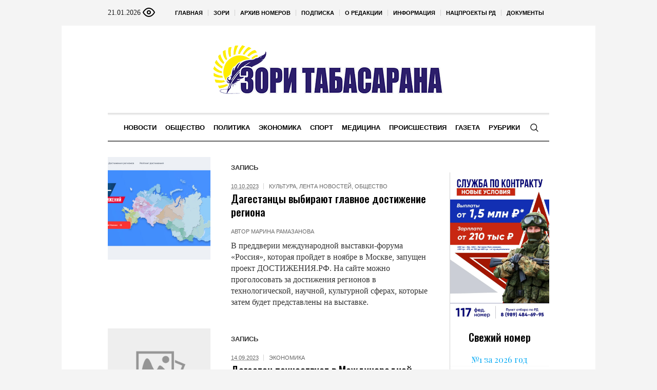

--- FILE ---
content_type: text/html; charset=UTF-8
request_url: https://zoritabasarana.ru/rubriki/news/tag/dostizheniya-rf/
body_size: 17455
content:
<!DOCTYPE html>
<html lang="ru-RU" class="cmsmasters_html">
<head>

<link href="https://cdn.jsdelivr.net/npm/bootstrap@5.3.0/dist/css/bootstrap.min.css" rel="stylesheet" integrity="sha384-9ndCyUaIbzAi2FUVXJi0CjmCapSmO7SnpJef0486qhLnuZ2cdeRhO02iuK6FUUVM" crossorigin="anonymous">
<meta charset="UTF-8" />
<meta name="viewport" content="width=device-width, initial-scale=1, maximum-scale=1" />
<meta name="format-detection" content="telephone=no" />
<link rel="profile" href="//gmpg.org/xfn/11" />
<script src="https://captcha-api.yandex.ru/captcha.js" defer></script>

<meta name='robots' content='index, follow, max-image-preview:large, max-snippet:-1, max-video-preview:-1' />
	<style>img:is([sizes="auto" i], [sizes^="auto," i]) { contain-intrinsic-size: 3000px 1500px }</style>
	
	<!-- This site is optimized with the Yoast SEO plugin v24.6 - https://yoast.com/wordpress/plugins/seo/ -->
	<title>Архивы ДОСТИЖЕНИЯ.РФ - Зори Табасарана</title>
	<meta name="description" content="ДОСТИЖЕНИЯ.РФ - Зори Табасарана" />
	<link rel="canonical" href="https://zoritabasarana.ru/rubriki/news/tag/dostizheniya-rf/" />
	<meta property="og:locale" content="ru_RU" />
	<meta property="og:type" content="article" />
	<meta property="og:title" content="Архивы ДОСТИЖЕНИЯ.РФ - Зори Табасарана" />
	<meta property="og:description" content="ДОСТИЖЕНИЯ.РФ - Зори Табасарана" />
	<meta property="og:url" content="https://zoritabasarana.ru/rubriki/news/tag/dostizheniya-rf/" />
	<meta property="og:site_name" content="Зори Табасарана" />
	<meta name="twitter:card" content="summary_large_image" />
	<script type="application/ld+json" class="yoast-schema-graph">{"@context":"https://schema.org","@graph":[{"@type":"CollectionPage","@id":"https://zoritabasarana.ru/rubriki/news/tag/dostizheniya-rf/","url":"https://zoritabasarana.ru/rubriki/news/tag/dostizheniya-rf/","name":"Архивы ДОСТИЖЕНИЯ.РФ - Зори Табасарана","isPartOf":{"@id":"https://zoritabasarana.ru/#website"},"primaryImageOfPage":{"@id":"https://zoritabasarana.ru/rubriki/news/tag/dostizheniya-rf/#primaryimage"},"image":{"@id":"https://zoritabasarana.ru/rubriki/news/tag/dostizheniya-rf/#primaryimage"},"thumbnailUrl":"https://zoritabasarana.ru/wp-content/uploads/sites/13/sites/13/2023/10/1061_n2240965_big-scaled.jpg","description":"ДОСТИЖЕНИЯ.РФ - Зори Табасарана","breadcrumb":{"@id":"https://zoritabasarana.ru/rubriki/news/tag/dostizheniya-rf/#breadcrumb"},"inLanguage":"ru-RU"},{"@type":"ImageObject","inLanguage":"ru-RU","@id":"https://zoritabasarana.ru/rubriki/news/tag/dostizheniya-rf/#primaryimage","url":"https://zoritabasarana.ru/wp-content/uploads/sites/13/sites/13/2023/10/1061_n2240965_big-scaled.jpg","contentUrl":"https://zoritabasarana.ru/wp-content/uploads/sites/13/sites/13/2023/10/1061_n2240965_big-scaled.jpg","width":1000,"height":563},{"@type":"BreadcrumbList","@id":"https://zoritabasarana.ru/rubriki/news/tag/dostizheniya-rf/#breadcrumb","itemListElement":[{"@type":"ListItem","position":1,"name":"Главная страница","item":"https://zoritabasarana.ru/"},{"@type":"ListItem","position":2,"name":"ДОСТИЖЕНИЯ.РФ"}]},{"@type":"WebSite","@id":"https://zoritabasarana.ru/#website","url":"https://zoritabasarana.ru/","name":"Зори Табасарана","description":"Общественно-политическая газета на табасаранском языке","potentialAction":[{"@type":"SearchAction","target":{"@type":"EntryPoint","urlTemplate":"https://zoritabasarana.ru/?s={search_term_string}"},"query-input":{"@type":"PropertyValueSpecification","valueRequired":true,"valueName":"search_term_string"}}],"inLanguage":"ru-RU"}]}</script>
	<!-- / Yoast SEO plugin. -->


<link rel='dns-prefetch' href='//fonts.googleapis.com' />
<link rel="alternate" type="application/rss+xml" title="Зори Табасарана &raquo; Лента" href="https://zoritabasarana.ru/feed/" />
<link rel="alternate" type="application/rss+xml" title="Зори Табасарана &raquo; Лента метки ДОСТИЖЕНИЯ.РФ" href="https://zoritabasarana.ru/rubriki/news/tag/dostizheniya-rf/feed/" />
<script type="text/javascript">
/* <![CDATA[ */
window._wpemojiSettings = {"baseUrl":"https:\/\/s.w.org\/images\/core\/emoji\/15.0.3\/72x72\/","ext":".png","svgUrl":"https:\/\/s.w.org\/images\/core\/emoji\/15.0.3\/svg\/","svgExt":".svg","source":{"concatemoji":"https:\/\/zoritabasarana.ru\/wp-includes\/js\/wp-emoji-release.min.js?ver=6.7.2"}};
/*! This file is auto-generated */
!function(i,n){var o,s,e;function c(e){try{var t={supportTests:e,timestamp:(new Date).valueOf()};sessionStorage.setItem(o,JSON.stringify(t))}catch(e){}}function p(e,t,n){e.clearRect(0,0,e.canvas.width,e.canvas.height),e.fillText(t,0,0);var t=new Uint32Array(e.getImageData(0,0,e.canvas.width,e.canvas.height).data),r=(e.clearRect(0,0,e.canvas.width,e.canvas.height),e.fillText(n,0,0),new Uint32Array(e.getImageData(0,0,e.canvas.width,e.canvas.height).data));return t.every(function(e,t){return e===r[t]})}function u(e,t,n){switch(t){case"flag":return n(e,"\ud83c\udff3\ufe0f\u200d\u26a7\ufe0f","\ud83c\udff3\ufe0f\u200b\u26a7\ufe0f")?!1:!n(e,"\ud83c\uddfa\ud83c\uddf3","\ud83c\uddfa\u200b\ud83c\uddf3")&&!n(e,"\ud83c\udff4\udb40\udc67\udb40\udc62\udb40\udc65\udb40\udc6e\udb40\udc67\udb40\udc7f","\ud83c\udff4\u200b\udb40\udc67\u200b\udb40\udc62\u200b\udb40\udc65\u200b\udb40\udc6e\u200b\udb40\udc67\u200b\udb40\udc7f");case"emoji":return!n(e,"\ud83d\udc26\u200d\u2b1b","\ud83d\udc26\u200b\u2b1b")}return!1}function f(e,t,n){var r="undefined"!=typeof WorkerGlobalScope&&self instanceof WorkerGlobalScope?new OffscreenCanvas(300,150):i.createElement("canvas"),a=r.getContext("2d",{willReadFrequently:!0}),o=(a.textBaseline="top",a.font="600 32px Arial",{});return e.forEach(function(e){o[e]=t(a,e,n)}),o}function t(e){var t=i.createElement("script");t.src=e,t.defer=!0,i.head.appendChild(t)}"undefined"!=typeof Promise&&(o="wpEmojiSettingsSupports",s=["flag","emoji"],n.supports={everything:!0,everythingExceptFlag:!0},e=new Promise(function(e){i.addEventListener("DOMContentLoaded",e,{once:!0})}),new Promise(function(t){var n=function(){try{var e=JSON.parse(sessionStorage.getItem(o));if("object"==typeof e&&"number"==typeof e.timestamp&&(new Date).valueOf()<e.timestamp+604800&&"object"==typeof e.supportTests)return e.supportTests}catch(e){}return null}();if(!n){if("undefined"!=typeof Worker&&"undefined"!=typeof OffscreenCanvas&&"undefined"!=typeof URL&&URL.createObjectURL&&"undefined"!=typeof Blob)try{var e="postMessage("+f.toString()+"("+[JSON.stringify(s),u.toString(),p.toString()].join(",")+"));",r=new Blob([e],{type:"text/javascript"}),a=new Worker(URL.createObjectURL(r),{name:"wpTestEmojiSupports"});return void(a.onmessage=function(e){c(n=e.data),a.terminate(),t(n)})}catch(e){}c(n=f(s,u,p))}t(n)}).then(function(e){for(var t in e)n.supports[t]=e[t],n.supports.everything=n.supports.everything&&n.supports[t],"flag"!==t&&(n.supports.everythingExceptFlag=n.supports.everythingExceptFlag&&n.supports[t]);n.supports.everythingExceptFlag=n.supports.everythingExceptFlag&&!n.supports.flag,n.DOMReady=!1,n.readyCallback=function(){n.DOMReady=!0}}).then(function(){return e}).then(function(){var e;n.supports.everything||(n.readyCallback(),(e=n.source||{}).concatemoji?t(e.concatemoji):e.wpemoji&&e.twemoji&&(t(e.twemoji),t(e.wpemoji)))}))}((window,document),window._wpemojiSettings);
/* ]]> */
</script>
		<style type="text/css">
			#wpadminbar #wp-admin-bar-my-networks > .ab-item:first-child:before {
				content: "\f325";
				top: 3px;
			}
		</style>
		<style id='wp-emoji-styles-inline-css' type='text/css'>

	img.wp-smiley, img.emoji {
		display: inline !important;
		border: none !important;
		box-shadow: none !important;
		height: 1em !important;
		width: 1em !important;
		margin: 0 0.07em !important;
		vertical-align: -0.1em !important;
		background: none !important;
		padding: 0 !important;
	}
</style>
<style id='classic-theme-styles-inline-css' type='text/css'>
/*! This file is auto-generated */
.wp-block-button__link{color:#fff;background-color:#32373c;border-radius:9999px;box-shadow:none;text-decoration:none;padding:calc(.667em + 2px) calc(1.333em + 2px);font-size:1.125em}.wp-block-file__button{background:#32373c;color:#fff;text-decoration:none}
</style>
<style id='global-styles-inline-css' type='text/css'>
:root{--wp--preset--aspect-ratio--square: 1;--wp--preset--aspect-ratio--4-3: 4/3;--wp--preset--aspect-ratio--3-4: 3/4;--wp--preset--aspect-ratio--3-2: 3/2;--wp--preset--aspect-ratio--2-3: 2/3;--wp--preset--aspect-ratio--16-9: 16/9;--wp--preset--aspect-ratio--9-16: 9/16;--wp--preset--color--black: #000000;--wp--preset--color--cyan-bluish-gray: #abb8c3;--wp--preset--color--white: #ffffff;--wp--preset--color--pale-pink: #f78da7;--wp--preset--color--vivid-red: #cf2e2e;--wp--preset--color--luminous-vivid-orange: #ff6900;--wp--preset--color--luminous-vivid-amber: #fcb900;--wp--preset--color--light-green-cyan: #7bdcb5;--wp--preset--color--vivid-green-cyan: #00d084;--wp--preset--color--pale-cyan-blue: #8ed1fc;--wp--preset--color--vivid-cyan-blue: #0693e3;--wp--preset--color--vivid-purple: #9b51e0;--wp--preset--color--color-1: #000000;--wp--preset--color--color-2: #ffffff;--wp--preset--color--color-3: #000000;--wp--preset--color--color-4: #000000;--wp--preset--color--color-5: #000000;--wp--preset--color--color-6: #f4f4f4;--wp--preset--color--color-7: #d4d4d4;--wp--preset--color--color-8: #dfdfdf;--wp--preset--gradient--vivid-cyan-blue-to-vivid-purple: linear-gradient(135deg,rgba(6,147,227,1) 0%,rgb(155,81,224) 100%);--wp--preset--gradient--light-green-cyan-to-vivid-green-cyan: linear-gradient(135deg,rgb(122,220,180) 0%,rgb(0,208,130) 100%);--wp--preset--gradient--luminous-vivid-amber-to-luminous-vivid-orange: linear-gradient(135deg,rgba(252,185,0,1) 0%,rgba(255,105,0,1) 100%);--wp--preset--gradient--luminous-vivid-orange-to-vivid-red: linear-gradient(135deg,rgba(255,105,0,1) 0%,rgb(207,46,46) 100%);--wp--preset--gradient--very-light-gray-to-cyan-bluish-gray: linear-gradient(135deg,rgb(238,238,238) 0%,rgb(169,184,195) 100%);--wp--preset--gradient--cool-to-warm-spectrum: linear-gradient(135deg,rgb(74,234,220) 0%,rgb(151,120,209) 20%,rgb(207,42,186) 40%,rgb(238,44,130) 60%,rgb(251,105,98) 80%,rgb(254,248,76) 100%);--wp--preset--gradient--blush-light-purple: linear-gradient(135deg,rgb(255,206,236) 0%,rgb(152,150,240) 100%);--wp--preset--gradient--blush-bordeaux: linear-gradient(135deg,rgb(254,205,165) 0%,rgb(254,45,45) 50%,rgb(107,0,62) 100%);--wp--preset--gradient--luminous-dusk: linear-gradient(135deg,rgb(255,203,112) 0%,rgb(199,81,192) 50%,rgb(65,88,208) 100%);--wp--preset--gradient--pale-ocean: linear-gradient(135deg,rgb(255,245,203) 0%,rgb(182,227,212) 50%,rgb(51,167,181) 100%);--wp--preset--gradient--electric-grass: linear-gradient(135deg,rgb(202,248,128) 0%,rgb(113,206,126) 100%);--wp--preset--gradient--midnight: linear-gradient(135deg,rgb(2,3,129) 0%,rgb(40,116,252) 100%);--wp--preset--font-size--small: 13px;--wp--preset--font-size--medium: 20px;--wp--preset--font-size--large: 36px;--wp--preset--font-size--x-large: 42px;--wp--preset--spacing--20: 0.44rem;--wp--preset--spacing--30: 0.67rem;--wp--preset--spacing--40: 1rem;--wp--preset--spacing--50: 1.5rem;--wp--preset--spacing--60: 2.25rem;--wp--preset--spacing--70: 3.38rem;--wp--preset--spacing--80: 5.06rem;--wp--preset--shadow--natural: 6px 6px 9px rgba(0, 0, 0, 0.2);--wp--preset--shadow--deep: 12px 12px 50px rgba(0, 0, 0, 0.4);--wp--preset--shadow--sharp: 6px 6px 0px rgba(0, 0, 0, 0.2);--wp--preset--shadow--outlined: 6px 6px 0px -3px rgba(255, 255, 255, 1), 6px 6px rgba(0, 0, 0, 1);--wp--preset--shadow--crisp: 6px 6px 0px rgba(0, 0, 0, 1);}:where(.is-layout-flex){gap: 0.5em;}:where(.is-layout-grid){gap: 0.5em;}body .is-layout-flex{display: flex;}.is-layout-flex{flex-wrap: wrap;align-items: center;}.is-layout-flex > :is(*, div){margin: 0;}body .is-layout-grid{display: grid;}.is-layout-grid > :is(*, div){margin: 0;}:where(.wp-block-columns.is-layout-flex){gap: 2em;}:where(.wp-block-columns.is-layout-grid){gap: 2em;}:where(.wp-block-post-template.is-layout-flex){gap: 1.25em;}:where(.wp-block-post-template.is-layout-grid){gap: 1.25em;}.has-black-color{color: var(--wp--preset--color--black) !important;}.has-cyan-bluish-gray-color{color: var(--wp--preset--color--cyan-bluish-gray) !important;}.has-white-color{color: var(--wp--preset--color--white) !important;}.has-pale-pink-color{color: var(--wp--preset--color--pale-pink) !important;}.has-vivid-red-color{color: var(--wp--preset--color--vivid-red) !important;}.has-luminous-vivid-orange-color{color: var(--wp--preset--color--luminous-vivid-orange) !important;}.has-luminous-vivid-amber-color{color: var(--wp--preset--color--luminous-vivid-amber) !important;}.has-light-green-cyan-color{color: var(--wp--preset--color--light-green-cyan) !important;}.has-vivid-green-cyan-color{color: var(--wp--preset--color--vivid-green-cyan) !important;}.has-pale-cyan-blue-color{color: var(--wp--preset--color--pale-cyan-blue) !important;}.has-vivid-cyan-blue-color{color: var(--wp--preset--color--vivid-cyan-blue) !important;}.has-vivid-purple-color{color: var(--wp--preset--color--vivid-purple) !important;}.has-black-background-color{background-color: var(--wp--preset--color--black) !important;}.has-cyan-bluish-gray-background-color{background-color: var(--wp--preset--color--cyan-bluish-gray) !important;}.has-white-background-color{background-color: var(--wp--preset--color--white) !important;}.has-pale-pink-background-color{background-color: var(--wp--preset--color--pale-pink) !important;}.has-vivid-red-background-color{background-color: var(--wp--preset--color--vivid-red) !important;}.has-luminous-vivid-orange-background-color{background-color: var(--wp--preset--color--luminous-vivid-orange) !important;}.has-luminous-vivid-amber-background-color{background-color: var(--wp--preset--color--luminous-vivid-amber) !important;}.has-light-green-cyan-background-color{background-color: var(--wp--preset--color--light-green-cyan) !important;}.has-vivid-green-cyan-background-color{background-color: var(--wp--preset--color--vivid-green-cyan) !important;}.has-pale-cyan-blue-background-color{background-color: var(--wp--preset--color--pale-cyan-blue) !important;}.has-vivid-cyan-blue-background-color{background-color: var(--wp--preset--color--vivid-cyan-blue) !important;}.has-vivid-purple-background-color{background-color: var(--wp--preset--color--vivid-purple) !important;}.has-black-border-color{border-color: var(--wp--preset--color--black) !important;}.has-cyan-bluish-gray-border-color{border-color: var(--wp--preset--color--cyan-bluish-gray) !important;}.has-white-border-color{border-color: var(--wp--preset--color--white) !important;}.has-pale-pink-border-color{border-color: var(--wp--preset--color--pale-pink) !important;}.has-vivid-red-border-color{border-color: var(--wp--preset--color--vivid-red) !important;}.has-luminous-vivid-orange-border-color{border-color: var(--wp--preset--color--luminous-vivid-orange) !important;}.has-luminous-vivid-amber-border-color{border-color: var(--wp--preset--color--luminous-vivid-amber) !important;}.has-light-green-cyan-border-color{border-color: var(--wp--preset--color--light-green-cyan) !important;}.has-vivid-green-cyan-border-color{border-color: var(--wp--preset--color--vivid-green-cyan) !important;}.has-pale-cyan-blue-border-color{border-color: var(--wp--preset--color--pale-cyan-blue) !important;}.has-vivid-cyan-blue-border-color{border-color: var(--wp--preset--color--vivid-cyan-blue) !important;}.has-vivid-purple-border-color{border-color: var(--wp--preset--color--vivid-purple) !important;}.has-vivid-cyan-blue-to-vivid-purple-gradient-background{background: var(--wp--preset--gradient--vivid-cyan-blue-to-vivid-purple) !important;}.has-light-green-cyan-to-vivid-green-cyan-gradient-background{background: var(--wp--preset--gradient--light-green-cyan-to-vivid-green-cyan) !important;}.has-luminous-vivid-amber-to-luminous-vivid-orange-gradient-background{background: var(--wp--preset--gradient--luminous-vivid-amber-to-luminous-vivid-orange) !important;}.has-luminous-vivid-orange-to-vivid-red-gradient-background{background: var(--wp--preset--gradient--luminous-vivid-orange-to-vivid-red) !important;}.has-very-light-gray-to-cyan-bluish-gray-gradient-background{background: var(--wp--preset--gradient--very-light-gray-to-cyan-bluish-gray) !important;}.has-cool-to-warm-spectrum-gradient-background{background: var(--wp--preset--gradient--cool-to-warm-spectrum) !important;}.has-blush-light-purple-gradient-background{background: var(--wp--preset--gradient--blush-light-purple) !important;}.has-blush-bordeaux-gradient-background{background: var(--wp--preset--gradient--blush-bordeaux) !important;}.has-luminous-dusk-gradient-background{background: var(--wp--preset--gradient--luminous-dusk) !important;}.has-pale-ocean-gradient-background{background: var(--wp--preset--gradient--pale-ocean) !important;}.has-electric-grass-gradient-background{background: var(--wp--preset--gradient--electric-grass) !important;}.has-midnight-gradient-background{background: var(--wp--preset--gradient--midnight) !important;}.has-small-font-size{font-size: var(--wp--preset--font-size--small) !important;}.has-medium-font-size{font-size: var(--wp--preset--font-size--medium) !important;}.has-large-font-size{font-size: var(--wp--preset--font-size--large) !important;}.has-x-large-font-size{font-size: var(--wp--preset--font-size--x-large) !important;}
:where(.wp-block-post-template.is-layout-flex){gap: 1.25em;}:where(.wp-block-post-template.is-layout-grid){gap: 1.25em;}
:where(.wp-block-columns.is-layout-flex){gap: 2em;}:where(.wp-block-columns.is-layout-grid){gap: 2em;}
:root :where(.wp-block-pullquote){font-size: 1.5em;line-height: 1.6;}
</style>
<link rel='stylesheet' id='the-newspaper-theme-style-css' href='https://zoritabasarana.ru/wp-content/themes/etnoholding/style.css?ver=1.0.0' type='text/css' media='screen, print' />
<link rel='stylesheet' id='the-newspaper-style-css' href='https://zoritabasarana.ru/wp-content/themes/etnoholding/theme-framework/theme-style/css/style.css?ver=1.0.0' type='text/css' media='screen, print' />
<style id='the-newspaper-style-inline-css' type='text/css'>

	html body {
		background-color : #f4f4f4;
	}

	.header_mid .header_mid_inner .logo_wrap {
		width : 457px;
	}


		.headline_aligner, 
		.cmsmasters_breadcrumbs_aligner {
			min-height:102px;
		}
		

	.header_top {
		height : 50px;
	}
	
	.header_mid {
		height : 170px;
	}
	
	.header_bot {
		height : 56px;
	}
	
	#page.cmsmasters_heading_after_header #middle, 
	#page.cmsmasters_heading_under_header #middle .headline .headline_outer {
		padding-top : 170px;
	}
	
	#page.cmsmasters_heading_after_header.enable_header_top #middle, 
	#page.cmsmasters_heading_under_header.enable_header_top #middle .headline .headline_outer {
		padding-top : 220px;
	}
	
	#page.cmsmasters_heading_after_header.enable_header_bottom #middle, 
	#page.cmsmasters_heading_under_header.enable_header_bottom #middle .headline .headline_outer {
		padding-top : 226px;
	}
	
	#page.cmsmasters_heading_after_header.enable_header_top.enable_header_bottom #middle, 
	#page.cmsmasters_heading_under_header.enable_header_top.enable_header_bottom #middle .headline .headline_outer {
		padding-top : 276px;
	}
	
	@media only screen and (max-width: 1024px) {
		.header_top,
		.header_mid,
		.header_bot {
			height : auto;
		}
		
		.header_mid .header_mid_inner .header_mid_inner_cont > div {
			height : 139.4px;
		}
		
		#page.cmsmasters_heading_after_header #middle, 
		#page.cmsmasters_heading_under_header #middle .headline .headline_outer, 
		#page.cmsmasters_heading_after_header.enable_header_top #middle, 
		#page.cmsmasters_heading_under_header.enable_header_top #middle .headline .headline_outer, 
		#page.cmsmasters_heading_after_header.enable_header_bottom #middle, 
		#page.cmsmasters_heading_under_header.enable_header_bottom #middle .headline .headline_outer, 
		#page.cmsmasters_heading_after_header.enable_header_top.enable_header_bottom #middle, 
		#page.cmsmasters_heading_under_header.enable_header_top.enable_header_bottom #middle .headline .headline_outer {
			padding-top : 0 !important;
		}
	}
	
	@media only screen and (max-width: 768px) {
		.header_mid .header_mid_inner .header_mid_inner_cont > div, 
		.header_bot .header_bot_inner .header_mid_inner_cont > div {
			height:auto;
		}
	}
.cmsmasters_bottom_sidebar_list li {
    margin:0;
    padding:6px 0  0;
}

.cmsmasters_bottom_sidebar_list li:before {
    content: none;
}
</style>
<link rel='stylesheet' id='the-newspaper-adaptive-css' href='https://zoritabasarana.ru/wp-content/themes/etnoholding/theme-framework/theme-style/css/adaptive4.css?ver=1.0.0' type='text/css' media='screen, print' />
<link rel='stylesheet' id='the-newspaper-retina-css' href='https://zoritabasarana.ru/wp-content/themes/etnoholding/theme-framework/theme-style/css/retina.css?ver=1.0.0' type='text/css' media='screen' />
<link rel='stylesheet' id='the-newspaper-icons-css' href='https://zoritabasarana.ru/wp-content/themes/etnoholding/css/fontello.css?ver=1.0.0' type='text/css' media='screen' />
<link rel='stylesheet' id='the-newspaper-icons-custom-css' href='https://zoritabasarana.ru/wp-content/themes/etnoholding/theme-vars/theme-style/css/fontello-custom.css?ver=1.0.0' type='text/css' media='screen' />
<link rel='stylesheet' id='animate-css' href='https://zoritabasarana.ru/wp-content/themes/etnoholding/css/animate.css?ver=1.0.0' type='text/css' media='screen' />
<link rel='stylesheet' id='ilightbox-css' href='https://zoritabasarana.ru/wp-content/themes/etnoholding/css/ilightbox.css?ver=2.2.0' type='text/css' media='screen' />
<link rel='stylesheet' id='ilightbox-skin-dark-css' href='https://zoritabasarana.ru/wp-content/themes/etnoholding/css/ilightbox-skins/dark-skin.css?ver=2.2.0' type='text/css' media='screen' />
<link rel='stylesheet' id='the-newspaper-fonts-schemes-css' href='https://zoritabasarana.ru/wp-content/uploads/sites/13/sites/13/cmsmasters_styles/the-newspaper.css?ver=1.0.0' type='text/css' media='screen' />
<link rel='stylesheet' id='google-fonts-css' href='//fonts.googleapis.com/css?family=Playfair+Display%3A400%2C400italic%2C700%2C700italic%2C900%2C900italic%7COswald%3A200%2C300%2C400%2C500%2C600%2C700&#038;ver=6.7.2' type='text/css' media='all' />
<link rel='stylesheet' id='the-newspaper-theme-vars-style-css' href='https://zoritabasarana.ru/wp-content/themes/etnoholding/theme-vars/theme-style/css/vars-style.css?ver=1.0.0' type='text/css' media='screen, print' />
<link rel='stylesheet' id='the-newspaper-gutenberg-frontend-style-css' href='https://zoritabasarana.ru/wp-content/themes/etnoholding/gutenberg/cmsmasters-framework/theme-style/css/frontend-style.css?ver=1.0.0' type='text/css' media='screen' />
<link rel='stylesheet' id='etnoholding-child-style-css' href='https://zoritabasarana.ru/wp-content/themes/etnoholding-child/style.css?ver=1.0.0' type='text/css' media='screen, print' />
<link rel='stylesheet' id='bvi-styles-css' href='https://zoritabasarana.ru/wp-content/plugins/button-visually-impaired/assets/css/bvi.min.css?ver=2.3.0' type='text/css' media='all' />
<style id='bvi-styles-inline-css' type='text/css'>

			.bvi-widget,
			.bvi-shortcode a,
			.bvi-widget a, 
			.bvi-shortcode {
				color: #ffffff;
				background-color: #e53935;
			}
			.bvi-widget .bvi-svg-eye,
			.bvi-shortcode .bvi-svg-eye {
			    display: inline-block;
                overflow: visible;
                width: 1.125em;
                height: 1em;
                font-size: 2em;
                vertical-align: middle;
			}
			.bvi-widget,
			.bvi-shortcode {
			    -webkit-transition: background-color .2s ease-out;
			    transition: background-color .2s ease-out;
			    cursor: pointer;
			    border-radius: 2px;
			    display: inline-block;
			    padding: 5px 10px;
			    vertical-align: middle;
			    text-decoration: none;
			}
</style>
<script type="text/javascript" src="https://zoritabasarana.ru/wp-includes/js/jquery/jquery.min.js?ver=3.7.1" id="jquery-core-js"></script>
<script type="text/javascript" src="https://zoritabasarana.ru/wp-includes/js/jquery/jquery-migrate.min.js?ver=3.4.1" id="jquery-migrate-js"></script>
<script type="text/javascript" src="https://zoritabasarana.ru/wp-content/themes/etnoholding/js/debounced-resize.min.js?ver=1.0.0" id="debounced-resize-js"></script>
<script type="text/javascript" src="https://zoritabasarana.ru/wp-content/themes/etnoholding/js/modernizr.min.js?ver=1.0.0" id="modernizr-js"></script>
<script type="text/javascript" src="https://zoritabasarana.ru/wp-content/themes/etnoholding/js/respond.min.js?ver=1.0.0" id="respond-js"></script>
<script type="text/javascript" src="https://zoritabasarana.ru/wp-content/themes/etnoholding/js/jquery.iLightBox.min.js?ver=2.2.0" id="iLightBox-js"></script>
<script type="text/javascript" src="https://zoritabasarana.ru/wp-content/themes/etnoholding/js/bootstrap.bundle.min.js?ver=6.7.2" id="boostrapbundle-js"></script>
<link rel="icon" href="https://zoritabasarana.ru/wp-content/uploads/sites/13/sites/13/2023/08/cropped-fav-tabazaran-32x32.png" sizes="32x32" />
<link rel="icon" href="https://zoritabasarana.ru/wp-content/uploads/sites/13/sites/13/2023/08/cropped-fav-tabazaran-192x192.png" sizes="192x192" />
<link rel="apple-touch-icon" href="https://zoritabasarana.ru/wp-content/uploads/sites/13/sites/13/2023/08/cropped-fav-tabazaran-180x180.png" />
<meta name="msapplication-TileImage" content="https://zoritabasarana.ru/wp-content/uploads/sites/13/sites/13/2023/08/cropped-fav-tabazaran-270x270.png" />

<script async id="kama-postviews" src="[data-uri]"></script>
		<style type="text/css" id="wp-custom-css">
			a, h1 a:hover, h2 a:hover, h3 a:hover, h4 a:hover, h5 a:hover, h6 a:hover, .color_2, .cmsmasters_dropcap, .cmsmasters_icon_wrap a .cmsmasters_simple_icon, .cmsmasters_wrap_more_items.cmsmasters_loading:before, .cmsmasters_breadcrumbs a:hover, .cmsmasters_header_search_form button:hover, .cmsmasters_icon_box.cmsmasters_icon_top:before, .cmsmasters_icon_box.cmsmasters_icon_heading_left .icon_box_heading:before, .cmsmasters_icon_list_items.cmsmasters_color_type_icon .cmsmasters_icon_list_icon:before, .cmsmasters_stats.stats_mode_bars.stats_type_horizontal .cmsmasters_stat_wrap .cmsmasters_stat .cmsmasters_stat_inner:before, .cmsmasters_stats.stats_mode_circles .cmsmasters_stat_wrap .cmsmasters_stat .cmsmasters_stat_inner:before, .bypostauthor > .comment-body .alignleft:before, .cmsmasters_attach_img .cmsmasters_attach_img_edit a, .cmsmasters_attach_img .cmsmasters_attach_img_meta a, .cmsmasters_button:hover, .button:hover, input[type=submit]:hover, input[type=button]:hover, button:hover, #page .cmsmasters_social_icon, .search_bar_wrap .search_button button, .owl-buttons > div > span, .cmsmasters_items_filter_wrap .cmsmasters_items_filter_list li.current a, .cmsmasters_items_filter_wrap .cmsmasters_items_filter_list li:hover a, .cmsmasters_items_filter_wrap .cmsmasters_items_sort_but:hover, .cmsmasters_items_filter_wrap .cmsmasters_items_sort_but.current, .cmsmasters_items_filter_wrap .cmsmasters_items_sort_but.reversed, .cmsmasters_post_default .cmsmasters_post_cont .cmsmasters_post_info > a, .cmsmasters_post_default .cmsmasters_post_info a, .cmsmasters_post_timeline .cmsmasters_post_cont_info a, .cmsmasters_post_masonry .cmsmasters_post_cont_info a, .cmsmasters_post_timeline:hover .cmsmasters_post_date .cmsmasters_day, .cmsmasters_open_post .cmsmasters_post_cont_info a:hover, .cmsmasters_project_grid .cmsmasters_project_cont_info a:hover, .cmsmasters_project_puzzle .cmsmasters_project_cont_info a:hover, .cmsmasters_archive_type .cmsmasters_archive_item_info a:hover, .cmsmasters_archive_type .cmsmasters_archive_item_user_name a:hover, .cmsmasters_icon_box.cmsmasters_icon_box_left_top:before, .cmsmasters_icon_box.cmsmasters_icon_box_left:before, .cmsmasters_icon_box.cmsmasters_icon_box_top:before, .cmsmasters_icon_list_items.cmsmasters_color_type_border .cmsmasters_icon_list_item .cmsmasters_icon_list_icon:before, .cmsmasters_slider_post .cmsmasters_slider_post_cont_info a, .cmsmasters_notice .notice_close:hover, .cmsmasters_quotes_slider .cmsmasters_quote_header a:hover, .cmsmasters_quotes_grid .cmsmasters_quote_info_meta a:hover, #wp-calendar #today, #wp-calendar a:hover, .widget_custom_posts_tabs_entries .cmsmasters_tabs .cmsmasters_tabs_list_item.current_tab a, .widget_custom_posts_tabs_entries .cmsmasters_tabs .cmsmasters_tabs_list_item a:hover, .widget_custom_contact_info_entries a, .widget .widgettitle .rsswidget:hover, .widget_custom_twitter_entries .tweet_time, .widget_nav_menu ul li a, table thead th {
color: #03a9f4
}


@media (max-width: 950px) {

.main_banner_zone_sidebar_2 .banner_sidebar a{
	width:100%;
	display:inline-block;
}
.main_banner_zone_sidebar_2 .banner_sidebar img{
	width:100%;
}
}		</style>
		<!-- ## NXS/OG ## --><!-- ## NXSOGTAGS ## --><!-- ## NXS/OG ## -->
 
	<style>
#wp-admin-bar-wpseo-menu {
    display: none;
}

#block-2 {
   padding-right: 0px;
    padding-left: 0px;
    
}
.mainnews {
    object-fit: cover;
    width: 170px;
    height: 170px;
}
.masonrynews {
    object-fit: cover;
    width: 250px;
    height: 250px;
}
#layf_related_links {
    display: none;
}
.boximage {
   position: relative;
   overflow:hidden;
   width:100%;
   height:300px;
}

.boximage img {
   position: absolute;
   top:50%;
   left:50%;
   transform:translate(-50%,-50%);
   width:500px;
   height:300px;
   object-fit:cover;
}

@media only screen and (max-width: 1024px) {
  h2 {
    font-size: 23px;
    line-height: 26px;
  }
  .content {
      padding: 20px 0;
  }
   .boximage{
     height:280px;
 }
  .header_mid_inner {
      padding:0px;
  }
}
@media only screen and (max-width: 768px) {
  h2 {
    font-size: 20px;
    line-height: 22px;
  }
  .content {
      padding: 10px 0;
  }
  .header_mid {
      height: 70px;
  }
 .cmsmasters_post_header {
      margin:0px;
  }
 .boximage{
     height:200px;
 }
 .boximage img {
    height: 210px;
 }
 h2{
     margin: 0 0 -10px;
 }
 .cmsmasters_open_post .cmsmasters_post_content_wrap {
     margin: 10px 0 0;
 }


}
.panel_lk_recall {
  max-width: 335px;
}
</style>

</head>
<body class="archive tag tag-dostizheniya-rf tag-1106">

<div class="cmsmasters_header_search_form">
			<span class="cmsmasters_header_search_form_close cmsmasters_theme_icon_cancel"></span><form method="get" action="https://zoritabasarana.ru/">
			<div class="cmsmasters_header_search_form_field">
				<button type="submit" class="cmsmasters_theme_icon_search"></button>
				<input type="search" name="s" placeholder="Введите текст и нажмите Enter" value="" />
			</div>
		</form></div>
<!-- Start Page -->
<div id="page" class="chrome_only cmsmasters_boxed enable_header_top enable_header_bottom enable_header_centered cmsmasters_heading_under_header hfeed site">

<!-- Start Main -->
<div id="main">

<!-- Start Header -->
<header id="header">
	<div class="header_top" data-height="50"><div class="header_top_outer"><div class="header_top_inner"><div class="top_nav_wrap"><a class="responsive_top_nav cmsmasters_theme_icon_resp_nav" href="javascript:void(0)"></a><nav><div class="menu-top-container"><ul id="top_line_nav" class="top_line_nav"><li id="menu-item-57700" class="menu-item menu-item-type-custom menu-item-object-custom menu-item-57700"><a href="https://etnomediadag.ru/"><span class="nav_item_wrap">Главная</span></a></li>
<li id="menu-item-55418" class="menu-item menu-item-type-post_type menu-item-object-page menu-item-home menu-item-55418"><a href="https://zoritabasarana.ru/"><span class="nav_item_wrap">Зори</span></a></li>
<li id="menu-item-56728" class="menu-item menu-item-type-custom menu-item-object-custom menu-item-has-children menu-item-56728"><a href="#"><span class="nav_item_wrap">Архив номеров</span></a>
<ul class="sub-menu">
	<li id="menu-item-56729" class="menu-item menu-item-type-custom menu-item-object-custom menu-item-56729"><a href="https://disk.yandex.ru/d/iD0L4Wg_1i39gQ"><span class="nav_item_wrap">2011</span></a></li>
	<li id="menu-item-56730" class="menu-item menu-item-type-custom menu-item-object-custom menu-item-56730"><a href="https://disk.yandex.ru/d/zZ9u3XLTJQsjVw"><span class="nav_item_wrap">2012</span></a></li>
	<li id="menu-item-56731" class="menu-item menu-item-type-custom menu-item-object-custom menu-item-56731"><a href="https://disk.yandex.ru/d/mj-vVAfrjG7WQw"><span class="nav_item_wrap">2013</span></a></li>
	<li id="menu-item-56732" class="menu-item menu-item-type-custom menu-item-object-custom menu-item-56732"><a href="https://disk.yandex.ru/d/Pd_PuA41jM5cHg"><span class="nav_item_wrap">2014</span></a></li>
	<li id="menu-item-56733" class="menu-item menu-item-type-custom menu-item-object-custom menu-item-56733"><a href="https://disk.yandex.ru/d/3PURtUsQZ2e2Xw"><span class="nav_item_wrap">2015</span></a></li>
	<li id="menu-item-56734" class="menu-item menu-item-type-custom menu-item-object-custom menu-item-56734"><a href="https://disk.yandex.ru/d/4bzLKByPHbqUaA"><span class="nav_item_wrap">2016</span></a></li>
	<li id="menu-item-56735" class="menu-item menu-item-type-custom menu-item-object-custom menu-item-56735"><a href="https://disk.yandex.ru/d/rcF2j2dfvYl_9g"><span class="nav_item_wrap">2017</span></a></li>
	<li id="menu-item-56736" class="menu-item menu-item-type-custom menu-item-object-custom menu-item-56736"><a href="https://disk.yandex.ru/d/MRgIj9H5s04niw"><span class="nav_item_wrap">2018</span></a></li>
	<li id="menu-item-56737" class="menu-item menu-item-type-custom menu-item-object-custom menu-item-56737"><a href="https://disk.yandex.ru/d/QwBCb8zaj3jrPg"><span class="nav_item_wrap">2019</span></a></li>
	<li id="menu-item-56738" class="menu-item menu-item-type-custom menu-item-object-custom menu-item-56738"><a href="https://disk.yandex.ru/d/d1vi6EFudzuRgg"><span class="nav_item_wrap">2020</span></a></li>
	<li id="menu-item-56739" class="menu-item menu-item-type-custom menu-item-object-custom menu-item-56739"><a href="https://disk.yandex.ru/d/mLVbQ-YH5SX1Ig"><span class="nav_item_wrap">2021</span></a></li>
	<li id="menu-item-56740" class="menu-item menu-item-type-custom menu-item-object-custom menu-item-56740"><a href="https://disk.yandex.ru/d/sqME3vUFDJfdzw"><span class="nav_item_wrap">2022</span></a></li>
	<li id="menu-item-56741" class="menu-item menu-item-type-custom menu-item-object-custom menu-item-56741"><a href="https://disk.yandex.ru/d/qnV4LfmtTqV5Pw"><span class="nav_item_wrap">2023</span></a></li>
	<li id="menu-item-60240" class="menu-item menu-item-type-custom menu-item-object-custom menu-item-60240"><a href="/?post_type=project"><span class="nav_item_wrap">2024</span></a></li>
</ul>
</li>
<li id="menu-item-56853" class="menu-item menu-item-type-custom menu-item-object-custom menu-item-56853"><a href="https://podpiska.pochta.ru/press/ПИ992"><span class="nav_item_wrap">Подписка</span></a></li>
<li id="menu-item-56856" class="menu-item menu-item-type-post_type menu-item-object-page menu-item-56856"><a href="https://zoritabasarana.ru/red/"><span class="nav_item_wrap">О редакции</span></a></li>
<li id="menu-item-57058" class="menu-item menu-item-type-taxonomy menu-item-object-category menu-item-57058"><a href="https://zoritabasarana.ru/rubriki/news/category/informatsiya/"><span class="nav_item_wrap">Информация</span></a></li>
<li id="menu-item-57059" class="menu-item menu-item-type-taxonomy menu-item-object-category menu-item-57059"><a href="https://zoritabasarana.ru/rubriki/news/category/news/nacrd/"><span class="nav_item_wrap">Нацпроекты РД</span></a></li>
<li id="menu-item-60086" class="menu-item menu-item-type-post_type menu-item-object-page menu-item-60086"><a href="https://zoritabasarana.ru/dokumenty/"><span class="nav_item_wrap">Документы</span></a></li>
</ul></div></nav></div><div class="header_top_date"><div class="date_wrap">21.01.2026</div><a href="#" class="bvi-open">
                            <svg width="24" height="24" viewBox="0 0 24 24" fill="none" xmlns="http://www.w3.org/2000/svg">
                              <path d="M1 12C1 12 5 4 12 4C19 4 23 12 23 12C23 12 19 20 12 20C5 20 1 12 1 12Z" stroke="currentColor" stroke-width="2" stroke-linecap="round" stroke-linejoin="round"></path>
                              <path d="M12 15C13.6569 15 15 13.6569 15 12C15 10.3431 13.6569 9 12 9C10.3431 9 9 10.3431 9 12C9 13.6569 10.3431 15 12 15Z" stroke="currentColor" stroke-width="2" stroke-linecap="round" stroke-linejoin="round"></path>
                            </svg>
                        </a></div></div></div><div class="header_top_but closed"><span class="cmsmasters_theme_icon_slide_bottom"></span></div></div><div class="header_mid" data-height="170"><div class="header_mid_outer"><div class="header_mid_inner"><div class="header_mid_inner_cont"><div class="logo_wrap"><a href="https://zoritabasarana.ru/" title="Зори Табасарана" class="logo">
	<img src="https://zoritabasarana.ru/wp-content/uploads/sites/13/sites/13/2023/09/zori_logo.png" alt="Зори Табасарана" /><img class="logo_retina" src="https://zoritabasarana.ru/wp-content/uploads/sites/13/sites/13/2023/09/zori_logo.png" alt="Зори Табасарана" /></a>
</div></div></div></div></div><div class="header_bot" data-height="56"><div class="header_bot_outer"><div class="header_bot_inner"><div class="header_bot_inner_cont"><div class="resp_bot_nav_wrap"><div class="resp_bot_nav_outer"><a class="responsive_nav resp_bot_nav cmsmasters_theme_icon_resp_nav" href="javascript:void(0)"></a></div></div><div class="bot_search_but_wrap"><a href="javascript:void(0)" class="bot_search_but cmsmasters_header_search_but cmsmasters_theme_icon_search"></a></div><!-- Start Navigation --><div class="bot_nav_wrap"><nav><div class="menu-main-container"><ul id="navigation" class="bot_nav navigation"><li id="menu-item-55410" class="menu-item menu-item-type-taxonomy menu-item-object-category menu-item-55410"><a href="https://zoritabasarana.ru/rubriki/news/category/news/"><span class="nav_item_wrap">Новости</span></a></li>
<li id="menu-item-55411" class="menu-item menu-item-type-taxonomy menu-item-object-category menu-item-55411"><a href="https://zoritabasarana.ru/rubriki/news/category/news/obshchestvo/"><span class="nav_item_wrap">Общество</span></a></li>
<li id="menu-item-55412" class="menu-item menu-item-type-taxonomy menu-item-object-category menu-item-55412"><a href="https://zoritabasarana.ru/rubriki/news/category/news/politics/"><span class="nav_item_wrap">Политика</span></a></li>
<li id="menu-item-55413" class="menu-item menu-item-type-taxonomy menu-item-object-category menu-item-55413"><a href="https://zoritabasarana.ru/rubriki/news/category/news/economics/"><span class="nav_item_wrap">Экономика</span></a></li>
<li id="menu-item-55414" class="menu-item menu-item-type-taxonomy menu-item-object-category menu-item-55414"><a href="https://zoritabasarana.ru/rubriki/news/category/news/sport/"><span class="nav_item_wrap">Спорт</span></a></li>
<li id="menu-item-55415" class="menu-item menu-item-type-taxonomy menu-item-object-category menu-item-55415"><a href="https://zoritabasarana.ru/rubriki/news/category/news/med/"><span class="nav_item_wrap">Медицина</span></a></li>
<li id="menu-item-55416" class="menu-item menu-item-type-taxonomy menu-item-object-category menu-item-55416"><a href="https://zoritabasarana.ru/rubriki/news/category/news/proisshestviya/"><span class="nav_item_wrap">Происшествия</span></a></li>
<li id="menu-item-58509" class="menu-item menu-item-type-custom menu-item-object-custom menu-item-58509"><a href="/?post_type=nationals"><span class="nav_item_wrap">Газета</span></a></li>
<li id="menu-item-61846" class="menu-item menu-item-type-custom menu-item-object-custom menu-item-has-children menu-item-61846"><a href="#"><span class="nav_item_wrap">Рубрики</span></a>
<ul class="sub-menu">
	<li id="menu-item-61847" class="menu-item menu-item-type-taxonomy menu-item-object-post_tag menu-item-61847"><a href="https://zoritabasarana.ru/rubriki/news/tag/vklad-russkih-v-razvitie-dagestana/"><span class="nav_item_wrap">Вклад русских в развитие Дагестана</span></a></li>
	<li id="menu-item-62027" class="menu-item menu-item-type-taxonomy menu-item-object-post_tag menu-item-62027"><a href="https://zoritabasarana.ru/rubriki/news/tag/155-let-sulejmanu-stalskomu/"><span class="nav_item_wrap">155 лет Сулейману Стальскому</span></a></li>
	<li id="menu-item-67799" class="menu-item menu-item-type-taxonomy menu-item-object-category menu-item-67799"><a href="https://zoritabasarana.ru/rubriki/news/category/voennaya-sluzhba-po-kontraktu/"><span class="nav_item_wrap">Военная служба по контракту</span></a></li>
</ul>
</li>
</ul></div></nav></div><!-- Finish Navigation --></div></div></div></div></header>
<!-- Finish Header -->


<!-- Start Middle -->
<div id="middle">
<div class="headline cmsmasters_color_scheme_default">
				<div class="headline_outer cmsmasters_headline_disabled"></div>
			</div><div class="middle_inner">
<div class="content_wrap r_sidebar">

<!-- Start Content -->
<div class="content entry">
	<div class="cmsmasters_archive">
		
<article id="post-57373" class="cmsmasters_archive_type post-57373 post type-post status-publish format-standard has-post-thumbnail hentry category-kultura category-lenta-novostej category-obshchestvo tag-vystavka tag-dostizheniya-rf">
	<div class="cmsmasters_archive_item_img_wrap"><img width="300" height="300" src="https://zoritabasarana.ru/wp-content/uploads/sites/13/sites/13/2023/10/1061_n2240965_big-360x360.jpg" class="attachment-300x300 size-300x300 wp-post-image" alt="" decoding="async" fetchpriority="high" srcset="https://zoritabasarana.ru/wp-content/uploads/sites/13/sites/13/2023/10/1061_n2240965_big-360x360.jpg 360w, https://zoritabasarana.ru/wp-content/uploads/sites/13/sites/13/2023/10/1061_n2240965_big-150x150.jpg 150w, https://zoritabasarana.ru/wp-content/uploads/sites/13/sites/13/2023/10/1061_n2240965_big-70x70.jpg 70w" sizes="(max-width: 300px) 100vw, 300px" /></div>	<div class="cmsmasters_archive_item_cont_wrap">
		<div class="cmsmasters_archive_item_type">
			<span>Запись</span>		</div>
		<div class="cmsmasters_archive_item_info entry-meta"><span class="cmsmasters_archive_item_date_wrap"><abbr class="published cmsmasters_archive_item_date" title="10.10.2023">10.10.2023</abbr><abbr class="dn date updated" title="10.10.2023">10.10.2023</abbr></span><span class="cmsmasters_archive_item_category"><a href="https://zoritabasarana.ru/rubriki/news/category/news/kultura/" class="cmsmasters_cat_color cmsmasters_cat_17" rel="category tag">Культура</a>, <a href="https://zoritabasarana.ru/rubriki/news/category/lenta-novostej/" class="cmsmasters_cat_color cmsmasters_cat_1308" rel="category tag">Лента новостей</a>, <a href="https://zoritabasarana.ru/rubriki/news/category/news/obshchestvo/" class="cmsmasters_cat_color cmsmasters_cat_13" rel="category tag">Общество</a></span></div>			<header class="cmsmasters_archive_item_header entry-header">
				<h3 class="cmsmasters_archive_item_title entry-title">
					<a href="https://zoritabasarana.ru/rubriki/news/lenta-novostej/item/dagestanczy-vybirayut-glavnoe-dostizhenie-regiona/">
						Дагестанцы выбирают главное достижение региона					</a>
				</h3>
			</header>
			<span class="cmsmasters_archive_item_user_name entry-meta">автор <a href="https://zoritabasarana.ru/rubriki/news/author/agakerimova/" rel="author" title="Пост автора Марина Рамазанова">Марина Рамазанова</a></span><div class="cmsmasters_archive_item_content entry-content">
<p>В преддверии международной выставки-форума «Россия», которая пройдет в ноябре в Москве, запущен проект ДОСТИЖЕНИЯ.РФ. На сайте можно проголосовать за достижения регионов в технологической, научной, культурной сферах, которые затем будет представлены на выставке. </p>
</div>
	</div>
</article>
		
		
<article id="post-56650" class="cmsmasters_archive_type post-56650 post type-post status-publish format-standard hentry category-economics tag-vystavka-forum-rossiya tag-dostizheniya-rf">
	<div class="cmsmasters_archive_item_img_wrap"><img src="https://zoritabasarana.ru/wp-content/themes/etnoholding/img/noimage-min.png" /></div>	<div class="cmsmasters_archive_item_cont_wrap">
		<div class="cmsmasters_archive_item_type">
			<span>Запись</span>		</div>
		<div class="cmsmasters_archive_item_info entry-meta"><span class="cmsmasters_archive_item_date_wrap"><abbr class="published cmsmasters_archive_item_date" title="14.09.2023">14.09.2023</abbr><abbr class="dn date updated" title="14.09.2023">14.09.2023</abbr></span><span class="cmsmasters_archive_item_category"><a href="https://zoritabasarana.ru/rubriki/news/category/news/economics/" class="cmsmasters_cat_color cmsmasters_cat_3" rel="category tag">Экономика</a></span></div>			<header class="cmsmasters_archive_item_header entry-header">
				<h3 class="cmsmasters_archive_item_title entry-title">
					<a href="https://zoritabasarana.ru/rubriki/news/news/economics/item/dagestan-pouchastvuet-v-mezhdunarodnoj-vystavke-forume-rossiya/">
						Дагестан поучаствует в Международной выставке-форуме «Россия»					</a>
				</h3>
			</header>
			<span class="cmsmasters_archive_item_user_name entry-meta">автор <a href="https://zoritabasarana.ru/rubriki/news/author/zoriadmin/" rel="author" title="Пост автора zoriadmin">zoriadmin</a></span><div class="cmsmasters_archive_item_content entry-content">
<p>В Москве на ВДНХ 4 ноября состоится Международная выставка-форум «Россия». Сообщает Telegram канал Администрации Главы РД.</p>
</div>
	</div>
</article>
		
<div class="cmsmasters_wrap_pagination"></div></div>
</div>
<!-- Finish Content -->


<!-- Start Sidebar -->
<div class="sidebar">

     <div class="main_banner_zone">
        	<div class="scrolling_banner">
<div class="item_banner">
		<a href="https://xn--05-9kceii5bvbbt1f.xn--p1ai" onclick="clickskide(5655, 271, 'https://xn--05-9kceii5bvbbt1f.xn--p1ai')" class="lin_banner">
			<img src="https://zoritabasarana.ru/wp-content/uploads/2024/10/img_20260114_225528.png" alt="" class="banner_img">
		</a>
	</div>      
<style>.main_banner_zone{

    position: relative; 
    overflow: hidden;
	width:100%;
}
.main_banner_zone img{
	width:100%;
}
.item_banner{
	padding:0!important;
}
.scrolling_banner{
	left: 0;
    transition: 2s;
	display: flex;
	position: absolute;
}
.main_banner_zone_sidebar_2 .scrolling_banner{
    position:relative;
}
.main_banner_zone_sidebar_2 .banner_sidebar {
    margin-bottom: 15px;
}
.item_banner{
	display:inline-block;
}

.scrolling_banner{
	cursor:pointer;
}
.main_banner_zone_sidebar_2 .scrolling_banner{
    display:inherit;
}
</style>


</div>
</div>
<script type="text/javascript">
	function clickskide(num, id, link){
		jQuery.ajax({
		url: 'https://zoritabasarana.ru/wp-content/themes/etnoholding/edit_posst.php',
		method: 'post',
		data: {count: num, id : id}
	});
	}

</script>
<script>
    var doc_wid = jQuery(document).width(); 
           var count_view = 1;
         
   	var len = jQuery(".item_banner").length; 
	jQuery(document).ready(function() {
     
	if(len != 1){
     
	jQuery('.scrolling_banner').width(jQuery(".main_banner_zone").width() * len);

	jQuery(".item_banner").width(jQuery(".main_banner_zone").parent().width() / count_view);

	jQuery('.scrolling_banner').width(jQuery(".main_banner_zone").parent().width() * len);

	jQuery(".item_banner").width(jQuery(".main_banner_zone").parent().width() / count_view);
	jQuery(".main_banner_zone").height(jQuery(".item_banner").height());
    
	jQuery(".main_banner_zone").css("width", "100%");
	 
    if(len > count_view){
	var left = 0;
    var counter = 0;
	setInterval(function() {
        counter += 1;
		left -= jQuery(".main_banner_zone").parent().width() / count_view;
		jQuery('.scrolling_banner').css("left",String(left) + "px");
		if(counter == (len - count_view)){
			left = jQuery(".main_banner_zone").parent().width() / count_view;
            counter = -1;
		}
	}, 4000);
    }
}
else{
		jQuery(".scrolling_banner").attr('style', 'position:relative!important;');
		jQuery(".main_banner_zone").attr('style', 'margin: 0 0 18px 0');
}
});
 
</script>
<style>
.widget-area {
    grid-template-columns: repeat(1, 1fr);
}
</style>
    		<center><h3>Свежий номер</h3>
	<a href="https://zoritabasarana.ru/rubriki/news/project/%e2%84%961-za-2026-god/" title="№1 за 2026 год">№1 за 2026 год</a>

</center>
	<div class="article-elem">
	<a href="https://zoritabasarana.ru/rubriki/news/project/%e2%84%961-za-2026-god/" title="№1 за 2026 год"><img width="705" height="1024" src="https://zoritabasarana.ru/wp-content/uploads/sites/13/sites/13/2026/01/2026-01-14_17-35-39-705x1024.png" class=" wp-post-image" alt="" decoding="async" loading="lazy" srcset="https://zoritabasarana.ru/wp-content/uploads/sites/13/sites/13/2026/01/2026-01-14_17-35-39-705x1024.png 705w, https://zoritabasarana.ru/wp-content/uploads/sites/13/sites/13/2026/01/2026-01-14_17-35-39-207x300.png 207w, https://zoritabasarana.ru/wp-content/uploads/sites/13/sites/13/2026/01/2026-01-14_17-35-39-768x1115.png 768w, https://zoritabasarana.ru/wp-content/uploads/sites/13/sites/13/2026/01/2026-01-14_17-35-39-580x842.png 580w, https://zoritabasarana.ru/wp-content/uploads/sites/13/sites/13/2026/01/2026-01-14_17-35-39.png 801w" sizes="auto, (max-width: 705px) 100vw, 705px" /></a>
	
	</div>
	
		<aside id="recent-posts-2" class="widget widget_recent_entries">
		<h3 class="widgettitle">Избранные новости</h3>
		<ul>
											<li>
					<a href="https://zoritabasarana.ru/rubriki/news/news/obshchestvo/item/holodnyj-raschet-chto-delat-esli-chelovek-provalilsya-pod-led/">Холодный расчет: что делать, если человек провалился под лед?</a>
									</li>
											<li>
					<a href="https://zoritabasarana.ru/rubriki/news/news/obshchestvo/item/v-dagestane-nachali-gotovitsya-k-pozharoopasnomu-sezonu-2026-goda/">В Дагестане начали готовиться к пожароопасному сезону 2026 года</a>
									</li>
											<li>
					<a href="https://zoritabasarana.ru/rubriki/news/news/obshchestvo/item/roskadastr-dagestana-vozmyot-na-sebya-legalizacziyu-neoformlennoj-nedvizhimosti/">Роскадастр Дагестана возьмёт на себя легализацию неоформленной недвижимости</a>
									</li>
											<li>
					<a href="https://zoritabasarana.ru/rubriki/news/news/obshchestvo/item/rektor-dgpu-nariman-asvarov-vyskazalsya-o-znachimosti-programmy-doblest-gor/">Ректор ДГПУ Нариман Асваров высказался о значимости программы &#171;Доблесть гор&#187;</a>
									</li>
											<li>
					<a href="https://zoritabasarana.ru/rubriki/news/lenta-novostej/item/dagestane-nachnut-massovo-oformlyat-nesushhestvuyushhuyu-nedvizhimost/"> Дагестане начнут массово оформлять «несуществующую» недвижимость</a>
									</li>
											<li>
					<a href="https://zoritabasarana.ru/rubriki/news/news/tur/item/v-tabasaranskom-rajone-sozdadut-kruglogodichnyj-patrioticheskij-czentr-dlya-molodezhi/">В Табасаранском районе создадут круглогодичный патриотический центр для молодежи</a>
									</li>
											<li>
					<a href="https://zoritabasarana.ru/rubriki/news/news/obshchestvo/item/v-dagestane-bolee-222-tysyach-chelovek-poluchili-zhilishhnye-kompensaczii-v-2025-godu/">В Дагестане более 222 тысяч человек получили жилищные компенсации в 2025 году</a>
									</li>
											<li>
					<a href="https://zoritabasarana.ru/rubriki/news/news/obshchestvo/item/melikov-pozdravil-legendarnogo-letchika-ispytatelya-magomeda-tolboeva-s-yubileem/">Меликов поздравил легендарного летчика-испытателя Магомеда Толбоева с юбилеем</a>
									</li>
											<li>
					<a href="https://zoritabasarana.ru/rubriki/news/news/politics/item/arsen-yusupov-105-letie-dassr-otpravnaya-tochka-sovremennoj-dagestanskoj-gosudarstvennosti/">Арсен Юсупов: 105-летие ДАССР — отправная точка современной дагестанской государственности</a>
									</li>
											<li>
					<a href="https://zoritabasarana.ru/rubriki/news/news/obshchestvo/item/zaur-askenderov-pozdravil-zhitelej-respubliki-s-dnyom-obrazovaniya-dassr/">Заур Аскендеров поздравил жителей республики с Днём образования ДАССР</a>
									</li>
					</ul>

		</aside><div class="cmsmasters_widget_divider solid"></div>
</div>
<!-- Finish Sidebar -->

 
		</div>
	</div>
</div>
<style>
    .scrolling_banner {
    width: inherit;
}
</style>
<!-- Finish Middle -->
<a href="javascript:void(0)" id="slide_top" class="cmsmasters_theme_icon_slide_top"><span></span></a>
</div>
<!-- Finish Main -->

<!-- Start Footer -->
<footer id="footer">

<div class="footer cmsmasters_color_scheme_footer cmsmasters_footer_default">
	<div class="footer_inner">
		<div class="footer_inner_cont">
			
			<div class="footer_logo_wrap"><a href="https://zoritabasarana.ru/" title="Зори Табасарана" class="footer_logo">
	<img src="https://zoritabasarana.ru/wp-content/uploads/sites/13/sites/13/2023/08/logo.png" alt="Зори Табасарана" /><img class="footer_logo_retina" src="https://zoritabasarana.ru/wp-content/uploads/sites/13/sites/13/2023/08/logo_retina.png" alt="Зори Табасарана" width="588" height="70" /></a>
</div><div class="footer_nav_wrap"><nav><div class="menu-footer-container"><ul id="footer_nav" class="footer_nav"><li id="menu-item-57923" class="menu-item menu-item-type-taxonomy menu-item-object-category menu-item-57923"><a href="https://zoritabasarana.ru/rubriki/news/category/informatsiya/">Информация</a></li>
<li id="menu-item-57924" class="menu-item menu-item-type-taxonomy menu-item-object-category menu-item-57924"><a href="https://zoritabasarana.ru/rubriki/news/category/news/video/">Видео</a></li>
<li id="menu-item-57925" class="menu-item menu-item-type-taxonomy menu-item-object-category menu-item-57925"><a href="https://zoritabasarana.ru/rubriki/news/category/spetsproekty/">Спецпроект</a></li>
<li id="menu-item-57926" class="menu-item menu-item-type-taxonomy menu-item-object-category menu-item-57926"><a href="https://zoritabasarana.ru/rubriki/news/category/spetsproekty/retrofoto/">Ретро фотографии</a></li>
<li id="menu-item-57927" class="menu-item menu-item-type-taxonomy menu-item-object-category menu-item-57927"><a href="https://zoritabasarana.ru/rubriki/news/category/spetsproekty/elbiblioteka/">Электронная библиотека</a></li>
</ul></div></nav></div>
<div class="social_wrap">
	<div class="social_wrap_inner">
		<ul>
				<li>
					<a href="https://vk.com/tabasarandinnurar" class="cmsmasters_social_icon cmsmasters_social_icon_1 cmsmasters-icon-custom-vkontakte-rect" title="" target="_blank"></a>
				</li>
				<li>
					<a href="https://t.me/s/zoritabasarana" class="cmsmasters_social_icon cmsmasters_social_icon_2 cmsmasters-icon-custom-twitter-6" title="" target="_blank"></a>
				</li>
				<li>
					<a href="https://ok.ru/zoritabasa" class="cmsmasters_social_icon cmsmasters_social_icon_3 cmsmasters-icon-custom-odnoklassniki-rect" title="" target="_blank"></a>
				</li>
		</ul>
	</div>
</div>			<span class="footer_copyright copyright">
				<div class="footer_custom_html_wrap"><div class="footer_custom_html"><!-- Yandex.Metrika informer -->
<a href="https://metrika.yandex.ru/stat/?id=40422320&from=informer" target="_blank"><img src="https://informer.yandex.ru/informer/40422320/3_1_929292FF_727272FF_1_pageviews" alt="Яндекс.Метрика" class="ym-advanced-informer" /></a>
<!-- /Yandex.Metrika informer -->

<!-- Yandex.Metrika counter -->
<script type="text/javascript">
   (function(m,e,t,r,i,k,a){m[i]=m[i]||function(){(m[i].a=m[i].a||[]).push(arguments)};
   m[i].l=1*new Date();
   for (var j = 0; j < document.scripts.length; j++) {if (document.scripts[j].src === r) { return; }}
   k=e.createElement(t),a=e.getElementsByTagName(t)[0],k.async=1,k.src=r,a.parentNode.insertBefore(k,a)})
   (window, document, "script", "https://mc.yandex.ru/metrika/tag.js", "ym");

   ym(40422320, "init", {
        clickmap:true,
        trackLinks:true,
        accurateTrackBounce:true,
        webvisor:true
   });
</script>
<div><img src="https://mc.yandex.ru/watch/40422320" alt="" /></div>
<!-- /Yandex.Metrika counter -->
Сетевое издание «Зори Табасарана» (12+) зарегистрировано в Роскомнадзоре 02.11.2020 г.<br />
Регистрационный номер ЭЛ № ФС 77 — 79462. Учредитель:  ГОСУДАРСТВЕННОЕ БЮДЖЕТНОЕ УЧРЕЖДЕНИЕ РЕСПУБЛИКИ ДАГЕСТАН "ЭТНОМЕДИАХОЛДИНГ "ДАГЕСТАН".  <br />
Главный редактор — Г. Н. Маллалиев, <br />Телефон редакции: 88722661589<br />
Телефон:+79298720072<br />
zori@etnomediadag.ru<br />
При использовании материалов сайта активная гиперссылка на zoritabasarana.ru/ обязательна.<br />
Редакция не несёт ответственности за мнения, высказанные в комментариях читателей.<br />
©️ 2013-2023 РД «Редакция республиканской газеты «Зори Табасарана»
<br />
<a href="https://silicagweb.ru/" target=""><span class="text"> ©2025 Создание и продвижение сайтов - компания Silica Group</span></a></div></div>			</span>
		</div>
	</div>
</div>
</footer>
<!-- Finish Footer -->

</div>
<span class="cmsmasters_responsive_width"></span>
<!-- Finish Page -->

   <script>
       document.addEventListener('DOMContentLoaded', function() {
           const respBotNavBtn = document.querySelector('.resp_bot_nav');
           const botNavWrap = document.querySelector('.bot_nav_wrap');
           
           if (respBotNavBtn && botNavWrap) {
               const nav = botNavWrap.querySelector('nav');
               
               if (nav) {
                   // Изначально скрываем навигацию
                   nav.style.display = 'none';
                   
                   respBotNavBtn.addEventListener('click', function(e) {
                       e.preventDefault();
                       
                       // Если навигация скрыта - показываем, если показана - скрываем
                       if (nav.style.display === 'none') {
                           nav.style.display = 'block';
                           // Опционально можно добавить класс для анимации
                           nav.classList.add('nav-active');
                       } else {
                           nav.style.display = 'none';
                           // Удаляем класс анимации
                           nav.classList.remove('nav-active');
                       }
                   });
               }
           }
       });
       
   </script>
    <style>
        @media(min-width:1025px){
            .bot_nav_wrap>nav{
                display:block!important;
            }
        }
    </style>
       <style>@media(min-width:1025px){
        .bot_nav_wrap>nav{
            display:block!important;
        }
    }</style>
<script type="text/javascript" src="https://zoritabasarana.ru/wp-content/themes/etnoholding/js/cmsmasters-hover-slider.min.js?ver=1.0.0" id="cmsmasters-hover-slider-js"></script>
<script type="text/javascript" src="https://zoritabasarana.ru/wp-content/themes/etnoholding/js/easing.min.js?ver=1.0.0" id="easing-js"></script>
<script type="text/javascript" src="https://zoritabasarana.ru/wp-content/themes/etnoholding/js/easy-pie-chart.min.js?ver=1.0.0" id="easy-pie-chart-js"></script>
<script type="text/javascript" src="https://zoritabasarana.ru/wp-content/themes/etnoholding/js/mousewheel.min.js?ver=1.0.0" id="mousewheel-js"></script>
<script type="text/javascript" src="https://zoritabasarana.ru/wp-content/themes/etnoholding/js/owlcarousel.min.js?ver=1.0.0" id="owlcarousel-js"></script>
<script type="text/javascript" src="https://zoritabasarana.ru/wp-includes/js/imagesloaded.min.js?ver=5.0.0" id="imagesloaded-js"></script>
<script type="text/javascript" src="https://zoritabasarana.ru/wp-content/themes/etnoholding/js/request-animation-frame.min.js?ver=1.0.0" id="request-animation-frame-js"></script>
<script type="text/javascript" src="https://zoritabasarana.ru/wp-content/themes/etnoholding/js/scrollspy.js?ver=1.0.0" id="scrollspy-js"></script>
<script type="text/javascript" src="https://zoritabasarana.ru/wp-content/themes/etnoholding/js/scroll-to.min.js?ver=1.0.0" id="scroll-to-js"></script>
<script type="text/javascript" src="https://zoritabasarana.ru/wp-content/themes/etnoholding/js/stellar.min.js?ver=1.0.0" id="stellar-js"></script>
<script type="text/javascript" src="https://zoritabasarana.ru/wp-content/themes/etnoholding/js/waypoints.min.js?ver=1.0.0" id="waypoints-js"></script>
<script type="text/javascript" id="the-newspaper-script-js-extra">
/* <![CDATA[ */
var cmsmasters_script = {"theme_url":"https:\/\/zoritabasarana.ru\/wp-content\/themes\/etnoholding","site_url":"https:\/\/zoritabasarana.ru\/","ajaxurl":"https:\/\/zoritabasarana.ru\/wp-admin\/admin-ajax.php","nonce_ajax_like":"83330086d7","nonce_ajax_view":"a3d48d8c85","project_puzzle_proportion":"1.4615","gmap_api_key":"","gmap_api_key_notice":"Please add your Google Maps API key","gmap_api_key_notice_link":"read more how","primary_color":"#000000","ilightbox_skin":"dark","ilightbox_path":"vertical","ilightbox_infinite":"0","ilightbox_aspect_ratio":"1","ilightbox_mobile_optimizer":"1","ilightbox_max_scale":"1","ilightbox_min_scale":"0.2","ilightbox_inner_toolbar":"0","ilightbox_smart_recognition":"0","ilightbox_fullscreen_one_slide":"0","ilightbox_fullscreen_viewport":"center","ilightbox_controls_toolbar":"1","ilightbox_controls_arrows":"0","ilightbox_controls_fullscreen":"1","ilightbox_controls_thumbnail":"1","ilightbox_controls_keyboard":"1","ilightbox_controls_mousewheel":"1","ilightbox_controls_swipe":"1","ilightbox_controls_slideshow":"0","ilightbox_close_text":"\u0417\u0430\u043a\u0440\u044b\u0442\u044c","ilightbox_enter_fullscreen_text":"Enter Fullscreen (Shift+Enter)","ilightbox_exit_fullscreen_text":"Exit Fullscreen (Shift+Enter)","ilightbox_slideshow_text":"Slideshow","ilightbox_next_text":"\u0421\u043b\u0435\u0434\u0443\u044e\u0449\u0430\u044f","ilightbox_previous_text":"\u041f\u0440\u0435\u0434\u044b\u0434\u0443\u0449\u0430\u044f","ilightbox_load_image_error":"An error occurred when trying to load photo.","ilightbox_load_contents_error":"An error occurred when trying to load contents.","ilightbox_missing_plugin_error":"The content your are attempting to view requires the <a href='{pluginspage}' target='_blank'>{type} plugin<\\\/a>."};
/* ]]> */
</script>
<script type="text/javascript" src="https://zoritabasarana.ru/wp-content/themes/etnoholding/js/jquery.script.js?ver=1.0.0" id="the-newspaper-script-js"></script>
<script type="text/javascript" id="the-newspaper-theme-script-js-extra">
/* <![CDATA[ */
var cmsmasters_theme_script = {"primary_color":"#000000"};
/* ]]> */
</script>
<script type="text/javascript" src="https://zoritabasarana.ru/wp-content/themes/etnoholding/theme-framework/theme-style/js/jquery.theme-script.js?ver=1.0.0" id="the-newspaper-theme-script-js"></script>
<script type="text/javascript" src="https://zoritabasarana.ru/wp-content/themes/etnoholding/js/jquery.tweet.min.js?ver=1.3.1" id="twitter-js"></script>
<script type="text/javascript" src="https://zoritabasarana.ru/wp-content/themes/etnoholding/js/smooth-sticky.min.js?ver=1.0.2" id="smooth-sticky-js"></script>
<script type="text/javascript" id="bvi-script-js-extra">
/* <![CDATA[ */
var wp_bvi = {"option":{"theme":"white","font":"arial","fontSize":16,"letterSpacing":"normal","lineHeight":"normal","images":true,"reload":false,"speech":true,"builtElements":true,"panelHide":false,"panelFixed":true,"lang":"ru-RU"}};
/* ]]> */
</script>
<script type="text/javascript" src="https://zoritabasarana.ru/wp-content/plugins/button-visually-impaired/assets/js/bvi.min.js?ver=2.3.0" id="bvi-script-js"></script>
<script type="text/javascript" id="bvi-script-js-after">
/* <![CDATA[ */
var Bvi = new isvek.Bvi(wp_bvi.option);
/* ]]> */
</script>
<script src="https://cdnjs.cloudflare.com/ajax/libs/OwlCarousel2/2.3.4/owl.carousel.min.js"></script>
<link rel="stylesheet" href="https://cdnjs.cloudflare.com/ajax/libs/OwlCarousel2/2.3.4/assets/owl.carousel.min.css">

<script> 
(function($) {
    $(".cmsmasters_owl_slider_item").eq(1).find('article').addClass('item');
  $(".cmsmasters_owl_slider").owlCarousel({  
        
                
                
      autoplay: true,
      autoplayHoverPause:true,
      autoplayTimeout: 4500,
      smartSpeed: 500, 
      loop:true,
      margin: 20,
      nav:true,
      navText: false,
      pagination : false, 
                items:1,
                
        });
})( jQuery );
</script>
<style>
    .nationals>div{
        display:block;
    }
    .cmsmasters_3{
        display:flex;
    }
    @media (min-width: 992px) {
   .cmsmasters_3>* {
        flex: 0 0 auto;
        width: 33.3333333333%;
    }
}
        
</style>
 <style>
        @media(min-width:1025px){
            .bot_nav_wrap>nav{
                display:block!important;
            }
        }
    </style>
<script src="https://code.jquery.com/jquery-3.7.1.js" integrity="sha256-eKhayi8LEQwp4NKxN+CfCh+3qOVUtJn3QNZ0TciWLP4=" crossorigin="anonymous"></script>
</body>
</html>
<!-- Dynamic page generated in 0.177 seconds. -->
<!-- Cached page generated by WP-Super-Cache on 2026-01-21 01:52:14 -->

<!-- Compression = gzip -->